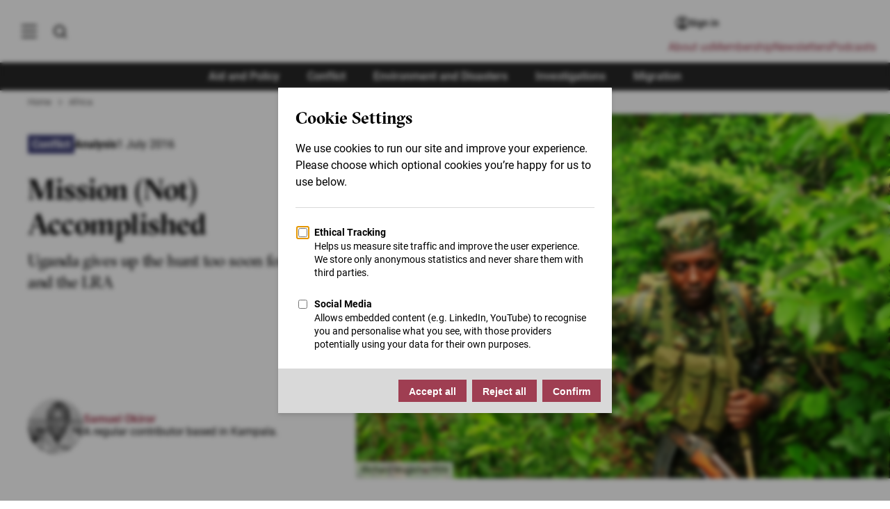

--- FILE ---
content_type: image/svg+xml
request_url: https://www.thenewhumanitarian.org/themes/custom/tnh/images/icon-whatsapp.svg
body_size: -64
content:
<svg width="20" height="20" xmlns="http://www.w3.org/2000/svg"><path d="M17.078 2.928A9.928 9.928 0 0 0 10.01 0C4.505 0 .024 4.479.022 9.985a9.962 9.962 0 0 0 1.333 4.992L0 20l5.233-1.237a9.981 9.981 0 0 0 4.773 1.216h.004c5.506 0 9.987-4.48 9.99-9.985a9.921 9.921 0 0 0-2.922-7.066Zm-2.18 10.626c-.207.583-1.226 1.145-1.684 1.186-.458.042-.887.207-2.995-.624-2.538-1-4.14-3.601-4.264-3.767-.125-.167-1.019-1.353-1.019-2.581s.645-1.832.874-2.081a.916.916 0 0 1 .666-.312c.166 0 .333 0 .478.006.178.007.375.016.562.431.222.494.707 1.728.77 1.853.061.125.103.271.02.437-.083.166-.125.27-.249.416-.125.146-.262.325-.374.437-.125.124-.255.26-.11.509.146.25.646 1.067 1.388 1.728.954.85 1.758 1.113 2.008 1.239.25.125.395.104.54-.063.147-.166.625-.728.79-.978.167-.25.334-.208.563-.125.229.083 1.456.687 1.705.812.25.125.416.187.478.291.062.103.062.603-.146 1.186Z"/></svg>

--- FILE ---
content_type: image/svg+xml
request_url: https://www.thenewhumanitarian.org/themes/custom/tnh/images/arrow-menu.svg
body_size: -423
content:
<svg xmlns="http://www.w3.org/2000/svg" viewBox="0 0 14.1 25.09"><path style="fill:#282828" d="M12.4 25.09 0 12.69 12.69 0l1.41 1.41L2.83 12.69l10.99 10.99-1.42 1.41z" data-name="Layer 2"/></svg>

--- FILE ---
content_type: application/javascript
request_url: https://www.thenewhumanitarian.org/themes/custom/tnh/scripts/lightbox.js?t8llwr
body_size: 1403
content:
'use strict';

(function (Drupal) {
  Drupal.behaviors.lightboxBehavior = {
    attach: function attach(context, settings) {
      var images = context.querySelectorAll('.article__banner img, .media-wysiwyg img, .tnh-media-slider--image img, .wysiwyg-image-wrapper img, .article__banner--fullscreen img, .tnh-image-grid__column img');
      if (images.length > 0 && !context.querySelector('[data-lightbox-initialized]')) {
        // Remove images that contain .gif in the src
        var filteredImages = Array.from(images).filter(function (image) {
          return !image.src.includes('.gif');
        });

        // Add data-gif attribute to the images that contain .gif in the src
        var gifImages = Array.from(images).filter(function (image) {
          return image.src.includes('.gif');
        });
        gifImages.forEach(function (image) {
          image.dataset.gif = 'true';
        });
        filteredImages.forEach(function (image) {
          image.dataset.lightboxInitialized = 'true';
        });
        var swiperInstance = null;
        filteredImages.forEach(function (image, index) {
          if (!image.dataset.lightboxBehavior) {
            image.dataset.lightboxBehavior = 'true';
            image.addEventListener('click', function () {
              openLightbox(index);
            });
          }
        });
        function openLightbox(startIndex) {
          var lightbox = document.createElement('div');
          lightbox.classList.add('tnh-lightbox');

          // Lock the body scroll
          document.body.style.overflow = 'hidden';

          // Create the Swiper container and wrapper
          var content = "\n            <div class=\"swiper-container\">\n              <nav class=\"tnh-lightbox__navigation\">\n                <span class=\"swiper-button-prev\">\u2190</span>\n                <span class=\"swiper-button-next\">\u2192</span>\n                <div class=\"swiper-pagination\"></div>\n                <span class=\"tnh-lightbox__close\">Close</span>\n              </nav>\n              <div class=\"swiper-wrapper\">\n          ";
          filteredImages.forEach(function (image) {
            var figure = image.closest('figure');
            var mediaSlide = image.closest('.tnh-media-slider--slide');
            var lightboxWrapper = image.closest('[data-lightbox-image]');
            var caption = '';
            var credit = '';
            if (figure) {
              var _figure$querySelector, _figure$querySelector2;
              caption = ((_figure$querySelector = figure.querySelector('figcaption')) === null || _figure$querySelector === void 0 ? void 0 : _figure$querySelector.innerHTML) || '';
              credit = ((_figure$querySelector2 = figure.querySelector('.image__attr, .wysiwyg__credit')) === null || _figure$querySelector2 === void 0 ? void 0 : _figure$querySelector2.innerHTML) || '';
            } else if (mediaSlide) {
              var _mediaSlide$querySele, _mediaSlide$querySele2;
              caption = ((_mediaSlide$querySele = mediaSlide.querySelector('.tnh-media-slider--caption')) === null || _mediaSlide$querySele === void 0 ? void 0 : _mediaSlide$querySele.innerHTML) || '';
              credit = ((_mediaSlide$querySele2 = mediaSlide.querySelector('.tnh-media-slider--credit')) === null || _mediaSlide$querySele2 === void 0 ? void 0 : _mediaSlide$querySele2.innerHTML) || '';
            } else if (lightboxWrapper) {
              var _lightboxWrapper$quer, _lightboxWrapper$quer2;
              // Fetch captions and credits specific to the grid layout
              caption = ((_lightboxWrapper$quer = lightboxWrapper.querySelector('.tnh-image-grid__caption')) === null || _lightboxWrapper$quer === void 0 ? void 0 : _lightboxWrapper$quer.innerHTML) || '';
              credit = ((_lightboxWrapper$quer2 = lightboxWrapper.querySelector('.tnh-image-grid__credit')) === null || _lightboxWrapper$quer2 === void 0 ? void 0 : _lightboxWrapper$quer2.innerHTML) || '';
            }
            var lightboxImageSrc = (lightboxWrapper === null || lightboxWrapper === void 0 ? void 0 : lightboxWrapper.getAttribute('data-lightbox-image')) || image.src;
            content += "\n              <div class=\"swiper-slide\">\n                <div class=\"tnh-lightbox__image-wrapper\">\n                  <img src=\"".concat(lightboxImageSrc, "\" alt=\"").concat(image.alt, "\" loading=\"lazy\" class=\"swiper-lazy\">\n                  <div class=\"swiper-lazy-preloader\"></div>\n                  <p class=\"tnh-lightbox__credit ").concat(!credit || credit === '' ? 'invisible' : '', "\">").concat(credit, "</p>\n                </div>\n                <div class=\"tnh-lightbox__details ").concat(!caption || caption === '' ? 'invisible' : '', "\">\n                  <p class=\"tnh-lightbox__caption\">").concat(caption, "</p>\n                </div>\n              </div>\n            ");
          });
          content += "\n              </div>\n            </div>\n          ";
          lightbox.innerHTML = content;
          document.body.appendChild(lightbox);
          initializeSwiper(startIndex);
        }
        function initializeSwiper(startIndex) {
          swiperInstance = new Swiper('.swiper-container', {
            initialSlide: startIndex,
            loop: true,
            navigation: {
              nextEl: '.swiper-button-next',
              prevEl: '.swiper-button-prev'
            },
            pagination: {
              el: '.swiper-pagination',
              type: 'fraction'
            },
            watchSlidesProgress: true,
            grabCursor: true,
            touchEventsTarget: 'container',
            lazy: {
              loadPrevNext: true,
              loadPrevNextAmount: 3
            }
          });
          var closeBtn = document.querySelector('.tnh-lightbox__close');
          closeBtn.addEventListener('click', closeLightbox);

          // Close lightbox on click outside the image wrapper or the lightbox itself
          document.querySelector('.tnh-lightbox').addEventListener('click', function (e) {
            if (!e.target.closest('.tnh-lightbox__image-wrapper') && !e.target.closest('.swiper-button-next') && !e.target.closest('.swiper-button-prev') && !e.target.closest('.swiper-pagination')) {
              closeLightbox();
            }
          });

          // Add click event listener to close the lightbox when clicking the image wrapper itself
          document.querySelectorAll('.tnh-lightbox__image-wrapper').forEach(function (imageWrapper) {
            imageWrapper.addEventListener('click', function () {
              closeLightbox();
            });
          });
          document.addEventListener('keydown', handleKeydown);
        }
        function handleKeydown(event) {
          switch (event.key) {
            case 'Escape':
              closeLightbox();
              break;
            case 'ArrowLeft':
              if (swiperInstance && typeof swiperInstance.slidePrev === 'function') {
                swiperInstance.slidePrev();
              }
              break;
            case 'ArrowRight':
              if (swiperInstance && typeof swiperInstance.slideNext === 'function') {
                swiperInstance.slideNext();
              }
              break;
          }
        }
        function closeLightbox() {
          if (swiperInstance && typeof swiperInstance.destroy === 'function') {
            swiperInstance.destroy();
          }
          var lightbox = document.querySelector('.tnh-lightbox');
          document.body.removeChild(lightbox);
          document.body.style.overflow = '';
          document.removeEventListener('keydown', handleKeydown);
        }
      }
    }
  };
})(window.Drupal);